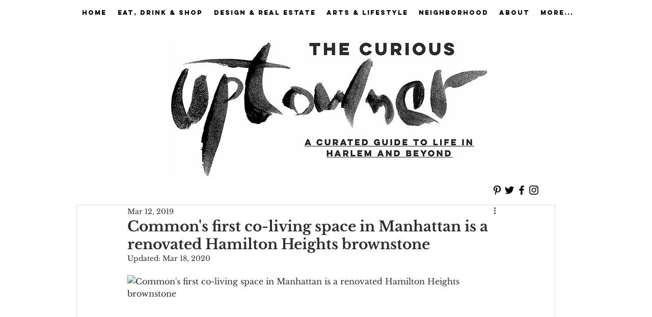

--- FILE ---
content_type: text/html; charset=utf-8
request_url: https://www.google.com/recaptcha/api2/aframe
body_size: 268
content:
<!DOCTYPE HTML><html><head><meta http-equiv="content-type" content="text/html; charset=UTF-8"></head><body><script nonce="cryTqyKC6DPHHuvj3WdqBw">/** Anti-fraud and anti-abuse applications only. See google.com/recaptcha */ try{var clients={'sodar':'https://pagead2.googlesyndication.com/pagead/sodar?'};window.addEventListener("message",function(a){try{if(a.source===window.parent){var b=JSON.parse(a.data);var c=clients[b['id']];if(c){var d=document.createElement('img');d.src=c+b['params']+'&rc='+(localStorage.getItem("rc::a")?sessionStorage.getItem("rc::b"):"");window.document.body.appendChild(d);sessionStorage.setItem("rc::e",parseInt(sessionStorage.getItem("rc::e")||0)+1);localStorage.setItem("rc::h",'1766978299107');}}}catch(b){}});window.parent.postMessage("_grecaptcha_ready", "*");}catch(b){}</script></body></html>